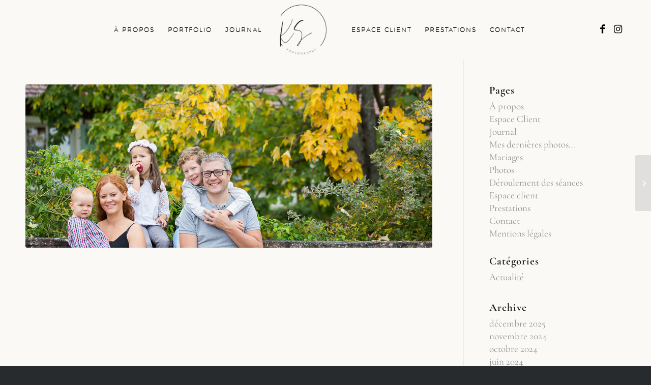

--- FILE ---
content_type: text/css
request_url: https://www.kellygraphie.com/wp-content/themes/kellygraphie/style.css?ver=7.1
body_size: 2714
content:
/*
Theme Name: Kellygraphie
Description: Le thème de Kelly Schwanké
Version: 1.0
Author: Fabrice COURT, d'après ENFOLD, un thème de Kriesi
Author URI: https://www.fabricecourt.com
Template: enfold
*/

@font-face {font-family: 'tahuregular';
    src: url('fontes/tahu-webfont.woff2') format('woff2'),
         url('fontes/tahu-webfont.woff') format('woff');
    font-weight: normal;font-style: normal}

@font-face {font-family: 'montserratthin';
    src: url('fontes/montserrat-thin-webfont.eot');
    src: url('fontes/montserrat-thin-webfont.eot?#iefix') format('embedded-opentype'),
         url('fontes/montserrat-thin-webfont.woff2') format('woff2'),
         url('fontes/montserrat-thin-webfont.woff') format('woff'),
         url('fontes/montserrat-thin-webfont.ttf') format('truetype'),
         url('fontes/montserrat-thin-webfont.svg#montserratthin') format('svg');
    font-weight: normal;font-style: normal}
	
@font-face {font-family: 'Cormorant Garamond';
    src: url('fontes/CormorantGaramond-Italic.woff2') format('woff2'),
        url('fontes/CormorantGaramond-Italic.woff') format('woff');
    font-weight: normal;font-style: italic;font-display: swap}

@font-face {font-family: 'Cormorant Garamond';
    src: url('fontes/CormorantGaramond-SemiBoldItalic.woff2') format('woff2'),
        url('fontes/CormorantGaramond-SemiBoldItalic.woff') format('woff');
    font-weight: 600;font-style: italic;font-display: swap}

@font-face {font-family: 'Cormorant Garamond';
    src: url('fontes/CormorantGaramond-Regular.woff2') format('woff2'),
        url('fontes/CormorantGaramond-Regular.woff') format('woff');
    font-weight: normal;font-style: normal;font-display: swap}

@font-face {font-family: 'Cormorant Garamond';
    src: url('fontes/CormorantGaramond-Bold.woff2') format('woff2'),
        url('fontes/CormorantGaramond-Bold.woff') format('woff');
    font-weight: bold;font-style: normal;font-display: swap}

	
a:hover, a:focus, a:visited {text-decoration: none!important}
	
/*fontes*/
body, body p {font-family:'Cormorant Garamond'!important;font-size:1.2rem;line-height:1.6rem}
h1, h2, h3, h4{font-family:'Cormorant Garamond'!important;text-transform: none!important}
h1 {font-weight:normal}
h1.av-special-heading-tag {font-size: 4.5em}
h2 {font-style:italic}
.av-subheading.av-subheading_below.av_custom_color p {font-family: 'montserratthin';text-transform:uppercase;letter-spacing:1px;text-shadow: 2px 2px 2px #333;}
header.entry-content-header h3 {font-weight: normal!important}
span.deroulement {text-align:center;font-weight:bold}
#top .input-text, #top input[type="text"], #top input[type="input"], #top input[type="password"], #top input[type="email"], #top input[type="number"], #top input[type="url"], #top input[type="tel"], #top input[type="search"], #top textarea, #top select {font-family:'Cormorant Garamond'!important}

/*overlap*/
.overlap-00{position: relative;top: 0;left: 0}
@media only screen and (min-width: 990px) {.overlap-01{position: absolute;top: 323px;left: 250px;width:50%;}}
.overlap-02{position: relative;top: 0;left: 0}
@media only screen and (min-width: 990px) {.overlap-03{position: absolute;top: 90px;left: 750px;width:30%}}

/*habillage*/
div#av-layout-grid-1,div#av-layout-grid-2,div#av-layout-grid-3,div#av-layout-grid-4 {width: 95%;margin: 0 auto}
.avia_textblock.Bloc-overlap-01 {background-color: #e8e6e5;padding:5px 6px 1px;margin: 0 20px;top: -32px!important;position: relative}
.avia_textblock.Bloc-overlap-01 h2 {text-transform:uppercase!important;font-style:normal;letter-spacing:2px;font-size:1.5rem;letter-spacing:1px}
.boutonflex {display: flex;align-items: center;justify-content: center}
@media only screen and (min-width: 780px) {.bordurehome {border-left: 1px solid black!important}}
.avia_textblock.emphase p {text-align: center;font-family: 'Cormorant Garamond'!important;font-size: 1.6rem;line-height: 2rem;color:#4d4d4d!important}
@media only screen and (min-width: 767px) {.presta-bordure {border-top: #fbf9f6 solid 30px!important;border-bottom: #fbf9f6 solid 30px!important}}
.presta-bordure p {color:#000!important}
.container_wrap {border-top-width: 0!important}
.avia_textblock.Bloc-overlap-01 h2 {font-size: 18px}
span.blog-categories.minor-meta {display: none!important}
header.entry-content-header h3 {color: #4d4d4d;font-size: 23px!important;text-align:center!important}
.main_color tr:nth-child(odd), .main_color .pricing-table>li:nth-child(odd), .main_color .pricing-extra {border: 0px solid #FFF;background-color:#eee8e1!important;}
.first-table-item, .first-table-item strong {font-size: 19px!important}
.footer_color tr:nth-child(odd){color:#000 !important}
ul.pricing-table.avia-center-col li, ul.pricing-table.avia-center-col p {color: #000!important;font-size: 1.5rem}
ul.pricing-table.avia-center-col strong {font-size:2rem}
.flex_column.av-4uj25d-2eb429042545e2ed5b030718bb714808.av_one_half.avia-builder-el-30.el_after_av_one_full.el_before_av_one_half.first.flex_column_div.av-animated-generic.top-to-bottom.avia-link-column.av-column-link.column-top-margin.avia_start_animation.avia_start_delayed_animation {width: 44%}

/*bouton*/
.boutonflexbouton {background-color: #fff;font-family: 'Cormorant Garamond';font-size: 20px;color: #000;text-align: center;border-radius: 200px;padding:50px 20px}
.boutonflexbouton:hover {background-color: #333;box-shadow: rgba(0, 0, 0, 0.19) 0px 10px 20px, rgba(0, 0, 0, 0.23) 0px 6px 6px;transition-delay: 50ms;transition-property: box-shadow;transition-duration: 1s;color:#FFF}
.boutonflexboutonleft {background-color: #c7ad92;font-family: 'Cormorant Garamond';font-size: 20px;color: #000;text-align: center;border-radius: 200px;padding: 40px 20px;left: -120px;position: absolute;top: 110px;font-weight: bold;}
.boutonflexboutonleft:hover {background-color: #b39b83;box-shadow: rgba(0, 0, 0, 0.19) 0px 10px 20px, rgba(0, 0, 0, 0.23) 0px 6px 6px;transition-delay: 50ms;transition-property: box-shadow;transition-duration: 1s;}
.boutonflexboutonright {background-color: #c7ad92;font-family: 'Cormorant Garamond';font-size: 20px;color: #000;text-align: center;border-radius: 200px;padding: 24px 40px;left: 227px;position: absolute;top: 33px;font-weight: bold;}
.boutonflexboutonright:hover {background-color: #b39b83;box-shadow: rgba(0, 0, 0, 0.19) 0px 10px 20px, rgba(0, 0, 0, 0.23) 0px 6px 6px;transition-delay: 50ms;transition-property: box-shadow;transition-duration: 1s;}
@media only screen and (max-width: 780px) { .boutonflexboutonleft, .boutonflexboutonright {left:0!important;right:0!important;position:initial!important;background-color: #c7ad92;font-family: 'Cormorant Garamond';font-size: 20px;color: #000;text-align: center;border-radius: 200px;padding: 40px 20px;}}
.zindex-down {z-index:-100!important}
.zindex-up   {z-index: 100!important}

/*menu*/
.av-main-nav > li > a, #top .av-submenu-container {font-size: 12px}
.menu.av-main-nav {text-transform: uppercase;letter-spacing: 2px;font-family: 'montserratthin';font-weight:normal!important}
.avia-menu.av_menu_icon_beside{margin-right:0;border-right-width: 0px}

/*menu logo au centre*/
@media only screen and (min-width: 780px) {
/*ul.noLightbox.social_bookmarks.icon_count_2 {margin-left: 260px!important}*/
#top nav .social_bookmarks { float: right; }
#top #header .av-main-nav li:nth-child(3){margin-right:150px}
#header .main_menu{width:100%;left:50%;transform:translateX(-50%)}
.av-main-nav-wrap{left:50%;transform:translateX(-50%)}
#header .logo{left:50%;transform:translateX(-90%);z-index:999}
#header .logo img{top:50%;transform: translateY(-50%);max-width: 133px;}
}

/*logo*/
.logo img {padding:5px}

/*taille*/
h1 { font-size: 45px; line-height: 1.2em; margin-bottom: 10px; }
h2 { font-size: 30px; line-height: 1.2em; margin-bottom: 10px; }
h3 { font-size: 18px; line-height: 1.1em; margin-bottom: 8px; } 

/*prestation*/
.presta {background-color: #a1968b;font-weight: bold;color: #fff;padding: 5px 10px;border-radius: 1px;margin-right: 10px}

/*portfolio*/
.avia_desktop .av-hover-overlay-active .av-masonry-image-container {opacity: 1}
article.main_color.inner-entry {padding-right: 20px;padding-bottom: 20px}
.grid-entry .inner-entry { box-shadow: none; }
.av-masonry-image-container img {border: #fff solid 20px!important;}

/*scroll to top*/
html, #scroll-top-link {border-radius: 300px}

/*rgpd*/
.avia-cookie-consent.avia-cookiemessage-bottom {background-color: rgba(0,0,0,0.50);padding: 0.5em}
a.avia-button.avia-cookie-consent-button.avia-cookie-consent-button-1.avia-cookie-close-bar {padding: 3px}
a.avia-button.avia-cookie-consent-button.avia-cookie-consent-button-2.av-extra-cookie-btn.avia-cookie-info-btn {padding: 3px}

/*overlay*/
.image-overlay .image-overlay-inside::before {border-radius: 3px}
.image-overlay-inside, .image-overlay.overlay-type-extern {display: none}
.avia_transform a:hover .image-overlay:hover { opacity: 0.1!important;filter: alpha(opacity=100); /* For IE8 and earlier */}